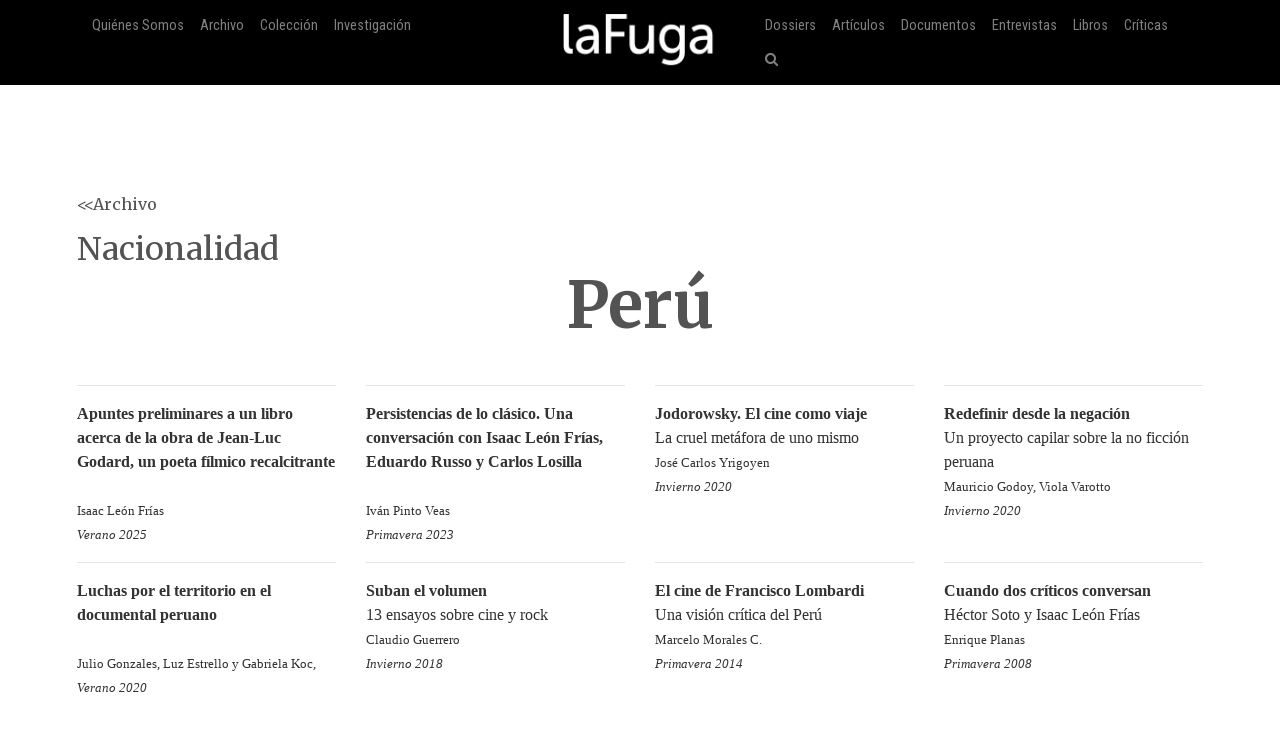

--- FILE ---
content_type: text/html; charset=utf-8
request_url: https://lafuga.cl/nacionalidad/peru/
body_size: 13067
content:

<!DOCTYPE html>
<html lang="es">
<head>
    <!-- Required meta tags always come first -->
    <meta charset="utf-8">
    <meta name="viewport" content="width=device-width, initial-scale=1">
    <meta http-equiv="x-ua-compatible" content="ie=edge">
    <link href='https://fonts.googleapis.com/css?family=Merriweather:400,400italic,700italic,700|Roboto:400,100,700|Roboto+Condensed|Economica|Roboto+Slab:300'
          rel='stylesheet' type='text/css'>
    <title>Nacionalidad: Perú | laFuga - revista de cine</title>
    <meta property="og:issn" content="0718-5316"/>
    <meta
            property="og:site_name" content="laFuga"/>
    <meta property="fb:admins" content="rodrigocr"/>
    

    <meta property="og:title" content="Tag: Perú"/>


    <meta property="og:type" content="tag"/>
    <meta property="og:url" content="http://www.lafuga.cl/nacionalidad/peru//"/>

    <meta property="og:description"
          content="Nacionalidad: Perú"/>

    <link rel="shortcut icon" type="image/x-icon" href="/static/favico.png">

    
    <link rel="stylesheet" href="https://maxcdn.bootstrapcdn.com/font-awesome/4.5.0/css/font-awesome.min.css">
    <link rel="stylesheet" href="/static/css/bootstrap.css">
    
    <link rel="stylesheet/less" type="text/css" href="/static/less/style.less"/>
    <script src="/static/js/less.min.js" type="text/javascript"></script>
</head>

<!-- Bootstrap CSS -->

<body >

<div class="container-fluid">
    <nav class="navbar navbar-dark navbar-fixed-top bg-faded">
        <a class="navbar-brand center-block hidden-sm-up" href="/"><img
                src="/static/img/logo_lafuga_shadow.png"
                class="img-responsive"/></a>
        <button class="navbar-toggler hidden-sm-up pull-right" type="button" data-toggle="collapse"
                data-target="#navbar-header" aria-controls="navbar-header">
            &#9776;
        </button>
        <div class="container collapse navbar-toggleable-xs" id="navbar-header">
            <span class="col-md-5 logos">
                 <ul class="nav navbar-nav main-nav hidden-sm-down">
                      <li class="nav-item">
                         <a class="nav-link" href="/quienes_somos/">Quiénes Somos </a>
                     </li>
                     <li class="nav-item">
                         <a class="nav-link" href="/archivo/">Archivo</a>
                     </li>





                     <li class="nav-item">
                    <a class="nav-link" href="/coleccion/">Colección </a>
                </li>
                     <li class="nav-item">
                    <a class="nav-link" href="/media/pdf/cinefilia_y_lectores_digitales_laFuga.pdf">Investigación </a>
                </li>

                 </ul>
            </span>
            <span class="col-md-2 hidden-xs-down">
         <a class="navbar-brand center-block " href="/"><img
                 src="/static/img/logo_lafuga_shadow.png"
                 class="img-responsive"/></a>
        </span>

            <span class="col-md-5">
                <span class="pull-right">
                <!--- NAV-->

        <div class="">
            <ul class="nav navbar-nav main-nav">
                <li class="nav-item hidden-md-up">
                    <a class="nav-link" href="/quienes_somos/">Quiénes Somos </a>
                </li>
                <li class="nav-item hidden-md-up">
                    <a class="nav-link" href="/archivo/">Archivo</a>
                </li>




                <li class="nav-item hidden-md-up">
                    <a class="nav-link" href="/media/pdf/cinefilia_y_lectores_digitales_laFuga.pdf">Investigación </a>
                </li>
                <li class="nav-item">
                    <a class="nav-link" href="/dossiers">Dossiers</a>
                </li>
                <li class="nav-item">
                    <a class="nav-link" href="/categoria/articulos/">Artículos</a>
                </li>
                <li class="nav-item">
                    <a class="nav-link" href="/categoria/documentos/">Documentos</a>
                </li>
                 <li class="nav-item">
                    <a class="nav-link" href="/categoria/entrevista/">Entrevistas</a>
                </li>
                <li class="nav-item">
                    <a class="nav-link" href="/categoria/libros/">Libros</a>
                </li>
                <li class="nav-item">
                    <a class="nav-link" href="/categoria/criticas/">Críticas</a>
                </li>

                <li class="nav-item">
                    <a href="#search" class="nav-link" href="#"><i class="fa fa-search"></i></a>
                </li>
            </ul>

        </div>
                    <!-- END NAV-->


                </span>
            </span>
        </div>
    </nav>
</div>



    <div class=" m-t-lg">&nbsp;</div>
    <div class=" m-t-lg">&nbsp;</div>

    <div class="container archivo-main m-t-lg" href="#">
        <p><a href="/archivo/">&lt;&lt;Archivo</a></p>
        <h2>Nacionalidad</h2>
        <h1 class="col-md-12">
            
            <strong>Perú</strong>
        </h1>
        <div class=" m-t-lg">&nbsp;</div>
    </div>
    <div class="container archivo_list">


        
            

                <div class="row">
        <div class="col-md-3 col-xs-12 list-item">
            <a href="/apuntes-preliminares-a-un-libro-acerca-de-la-obra-de-jean-luc-godard-un-poeta-filmico-recalcitrante/1199">
                
                
                
                

                <hr class="hidden-sm"/>
                <strong class="title">Apuntes preliminares a un libro acerca de la obra de Jean-Luc Godard, un poeta fílmico recalcitrante</strong><br/>
                <br/>
                <small>Isaac León Frías</small>
                <br/>
                <small><em>Verano 2025</em></small>
                <br/>
                
            </a>


        </div>
        
        
            
        <div class="col-md-3 col-xs-12 list-item">
            <a href="/persistencias-de-lo-clasico-una-conversacion-con-isaac-leon-frias-eduardo-russo-y-carlos-losilla/1148">
                
                
                
                

                <hr class="hidden-sm"/>
                <strong class="title">Persistencias de lo clásico. Una conversación con Isaac León Frías, Eduardo Russo y Carlos Losilla</strong><br/>
                <br/>
                <small>Iván Pinto Veas</small>
                <br/>
                <small><em>Primavera 2023</em></small>
                <br/>
                
            </a>


        </div>
        
        
            
        <div class="col-md-3 col-xs-12 list-item">
            <a href="/jodorowsky-el-cine-como-viaje/1021">
                
                
                
                

                <hr class="hidden-sm"/>
                <strong class="title">Jodorowsky. El cine como viaje</strong><br/>La cruel metáfora de uno mismo
                <br/>
                <small>José Carlos Yrigoyen</small>
                <br/>
                <small><em>Invierno 2020</em></small>
                <br/>
                
            </a>


        </div>
        
        
            
        <div class="col-md-3 col-xs-12 list-item">
            <a href="/redefinir-desde-la-negacion/1000">
                
                
                
                

                <hr class="hidden-sm"/>
                <strong class="title">Redefinir desde la negación</strong><br/>Un proyecto capilar sobre la no ficción peruana
                <br/>
                <small>Mauricio Godoy, Viola Varotto</small>
                <br/>
                <small><em>Invierno 2020</em></small>
                <br/>
                
            </a>


        </div>
        </div>
        
            

                <div class="row">
        <div class="col-md-3 col-xs-12 list-item">
            <a href="/luchas-por-el-territorio-en-el-documental-peruano/974">
                
                
                
                

                <hr class="hidden-sm"/>
                <strong class="title">Luchas por el territorio en el documental peruano</strong><br/>
                <br/>
                <small>Julio Gonzales, Luz Estrello y Gabriela Koc, </small>
                <br/>
                <small><em>Verano 2020</em></small>
                <br/>
                
            </a>


        </div>
        
        
            
        <div class="col-md-3 col-xs-12 list-item">
            <a href="/suban-el-volumen/890">
                
                
                
                

                <hr class="hidden-sm"/>
                <strong class="title">Suban el volumen</strong><br/>13 ensayos sobre cine y rock
                <br/>
                <small>Claudio Guerrero</small>
                <br/>
                <small><em>Invierno 2018</em></small>
                <br/>
                
            </a>


        </div>
        
        
            
        <div class="col-md-3 col-xs-12 list-item">
            <a href="/el-cine-de-francisco-lombardi/696">
                
                
                
                

                <hr class="hidden-sm"/>
                <strong class="title">El cine de Francisco Lombardi</strong><br/>Una visión crítica del Perú
                <br/>
                <small>Marcelo Morales C.</small>
                <br/>
                <small><em>Primavera 2014</em></small>
                <br/>
                
            </a>


        </div>
        
        
            
        <div class="col-md-3 col-xs-12 list-item">
            <a href="/cuando-dos-criticos-conversan/7">
                
                
                
                

                <hr class="hidden-sm"/>
                <strong class="title">Cuando dos críticos conversan </strong><br/>Héctor Soto y Isaac León Frías
                <br/>
                <small>Enrique Planas</small>
                <br/>
                <small><em>Primavera 2008</em></small>
                <br/>
                
            </a>


        </div>
        </div>
        

    </div>







<div id="search">
    
    <form action="/buscar/" method="get">
        
        <input type="search" value="" placeholder="¿Qué estás buscando?" name="q"/>
        <button type="submit" class="btn btn-success"><i class="fa fa-search"></i></button>
        <input type='hidden' name='csrfmiddlewaretoken' value='sgd9T9wzFHdssa1Wt1NFAsGvfBVXMExO' />
    </form>
    <small>Haz click en cualquier parte para cerrar</small>
</div>

<!-- jQuery first, then Bootstrap JS. -->
<script src="/static/js/jquery.min.js"></script>
<script src="/static/js/bootstrap.js"></script>
<script src="/static/tether/js/tether.min.js"></script>
<script type="text/javascript">
    $(function () {
        $('a[href="#search"]').on('click', function (event) {
            event.preventDefault();
            $('#search').addClass('open');
            $('#search > form > input[type="search"]').focus();
        });

        $('#search, #search button.close').on('click keyup', function (event) {
            if (event.target == this || event.target.className == 'close' || event.keyCode == 27) {
                $(this).removeClass('open');
            }
        });

        
        
        
        
    });
</script>

    <script type="text/javascript">
        $(function () {
            var big = true;
            var busy = false;
            $(window).scroll(function () {
                var hT = $('#scroll-to').offset().top,
                    hH = $('#scroll-to').outerHeight(),
                    wH = $(window).height(),
                    wS = $(this).scrollTop();
                if (wS > 100 && !busy) {
                    busy = true;
                    $('.navbar-brand img').animate({zoom: 0.5}, 'slow', function () {
                        busy = false;
                    });
                    $('.navbar_trans').css('background', '#000');
                } else if (!busy) {
                    busy = true;
                    $('.navbar_trans').css('background', 'rgba(0,0,0,0)');
                    $('.navbar-brand img').animate({zoom: 1}, 'slow', function () {
                        busy = false;
                    })
                }
                

            });
            var trigger = true;
        })
    </script>

<script src="//cdn.ckeditor.com/4.4.7/standard/ckeditor.js"></script>


<script>
    (function (i, s, o, g, r, a, m) {
        i['GoogleAnalyticsObject'] = r;
        i[r] = i[r] || function () {
            (i[r].q = i[r].q || []).push(arguments)
        }, i[r].l = 1 * new Date();
        a = s.createElement(o),
            m = s.getElementsByTagName(o)[0];
        a.async = 1;
        a.src = g;
        m.parentNode.insertBefore(a, m)
    })(window, document, 'script', '//www.google-analytics.com/analytics.js', 'ga');

    ga('create', 'UA-122148-2', 'auto');
    ga('send', 'pageview');

</script>
</body>
</html>

